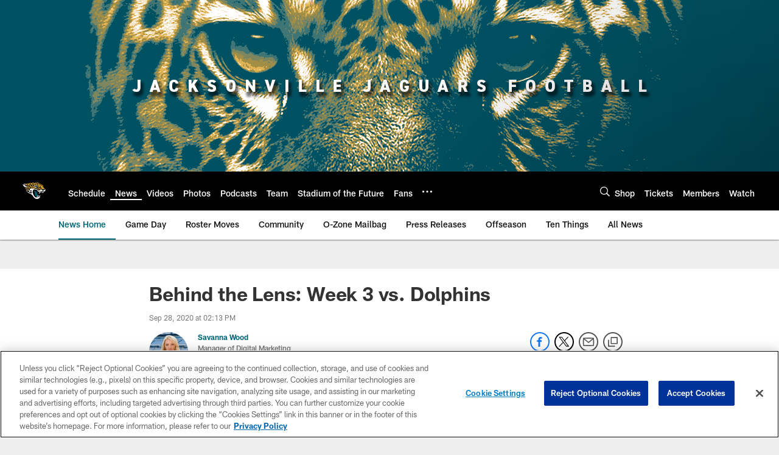

--- FILE ---
content_type: text/html; charset=utf-8
request_url: https://www.google.com/recaptcha/api2/aframe
body_size: 267
content:
<!DOCTYPE HTML><html><head><meta http-equiv="content-type" content="text/html; charset=UTF-8"></head><body><script nonce="meFrRF7WDExEL-0ErcAy3A">/** Anti-fraud and anti-abuse applications only. See google.com/recaptcha */ try{var clients={'sodar':'https://pagead2.googlesyndication.com/pagead/sodar?'};window.addEventListener("message",function(a){try{if(a.source===window.parent){var b=JSON.parse(a.data);var c=clients[b['id']];if(c){var d=document.createElement('img');d.src=c+b['params']+'&rc='+(localStorage.getItem("rc::a")?sessionStorage.getItem("rc::b"):"");window.document.body.appendChild(d);sessionStorage.setItem("rc::e",parseInt(sessionStorage.getItem("rc::e")||0)+1);localStorage.setItem("rc::h",'1769068931374');}}}catch(b){}});window.parent.postMessage("_grecaptcha_ready", "*");}catch(b){}</script></body></html>

--- FILE ---
content_type: text/javascript; charset=utf-8
request_url: https://auth-id.jaguars.com/accounts.webSdkBootstrap?apiKey=4_djXtkbtm_f3iTz5mq44Gpg&pageURL=https%3A%2F%2Fwww.jaguars.com%2Fnews%2Fbehind-the-lens-week-3-vs-dolphins&sdk=js_latest&sdkBuild=18435&format=json
body_size: 416
content:
{
  "callId": "019be4b994d172549dcd0c58cad1d9bc",
  "errorCode": 0,
  "apiVersion": 2,
  "statusCode": 200,
  "statusReason": "OK",
  "time": "2026-01-22T08:02:06.194Z",
  "hasGmid": "ver4"
}